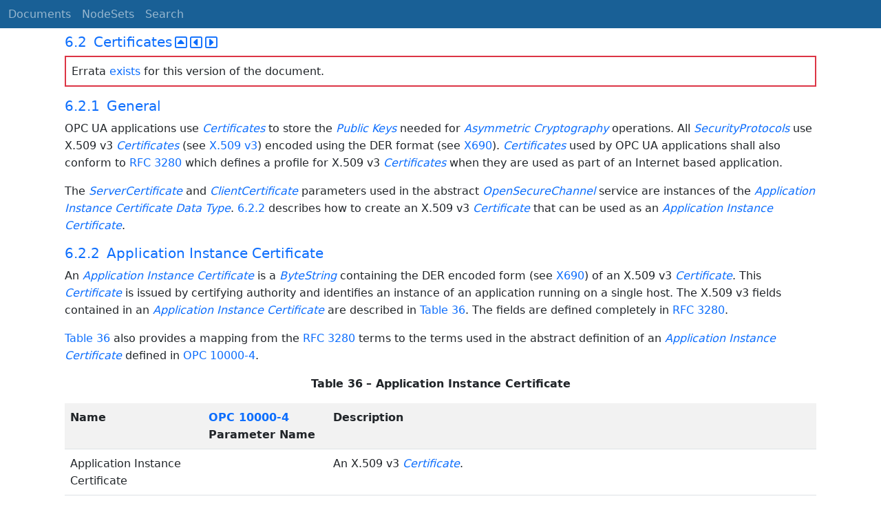

--- FILE ---
content_type: text/html; charset=utf-8
request_url: https://reference.opcfoundation.org/Core/Part6/v104/docs/6.2
body_size: 5739
content:

<!DOCTYPE html>
<html lang="en">
<head>
    <meta charset="utf-8" />
    <meta name="viewport" content="width=device-width, initial-scale=1.0" />
    <title>UA Part 6: Mappings - 6.2 Certificates</title>
    <meta property="og:title" content="UA Part 6: Mappings - 6.2 Certificates" />
        <link rel="canonical" href="https://reference.opcfoundation.org/Core/Part6/v104/docs/6.2" />
        <meta property="og:url" content="https://reference.opcfoundation.org/Core/Part6/v104/docs/6.2" />
    <meta name="keywords" content="OPCUA,Industrial Automation,Specification,UA Part 6: Mappings,6.2,6.2 Certificates" />
    <link rel="stylesheet" href="/lib/bootstrap/dist/css/bootstrap.min.css" />
    <link rel="stylesheet" href="/css/site.css?v=7zx62C1AUTQUgal_HCfaEl4f8Szgd_R10LHvJjYx9NU" />
    <link rel="stylesheet" href="/OnlineReference.MpaWebApp.styles.css?v=zG0FRjIvO_IFBNREdn0n76LhdXh1fPJ5nAo3F7dDt7k" />
</head>
<body>
    <header b-88l4uewu35>
        <nav b-88l4uewu35 class="navbar navbar-expand-lg navbar-dark opc-dark py-0">
            <div b-88l4uewu35 class="container-fluid ps-1">
                <button b-88l4uewu35 class="navbar-toggler" type="button" data-bs-toggle="collapse" data-bs-target="#navbarSupportedContent" aria-controls="navbarSupportedContent" aria-expanded="false" aria-label="Toggle navigation">
                    <span b-88l4uewu35 class="navbar-toggler-icon"></span>
                </button>
                <div b-88l4uewu35 class="collapse navbar-collapse" id="navbarSupportedContent">
                    <a b-88l4uewu35 class="navbar-brand content-to-hide" href="#"><img b-88l4uewu35 src="/opclogo.png" height="50" alt="OPC Foundation"></a>
                    <ul b-88l4uewu35 class="navbar-nav me-auto mb-2 mb-lg-0">
                        <li b-88l4uewu35 class="nav-item">
                            <a b-88l4uewu35 class="nav-link" aria-current="page" href="/">Documents</a>
                        </li>
                        <li b-88l4uewu35 class="nav-item">
                            <a b-88l4uewu35 class="nav-link" href="/nodesets">NodeSets</a>
                        </li>
                        <li b-88l4uewu35 class="nav-item">
                            <a b-88l4uewu35 class="nav-link" href="/Search">Search</a>
                        </li>
                    </ul>
                </div>
            </div>
        </nav>
    </header>
    <div b-88l4uewu35 class="container">
        <main b-88l4uewu35 role="main" class="pb-3">
            

    


<div class="container mt-2">
            

    <div class="d-flex align-middle m-0 p-0">
        <a class="nav-link h5 p-0"
           name="6.2"
           href="/Core/Part6/v104/docs/6.2">
           <span class="me-1">6.2</span>

                <span>Certificates</span>
        </a>
            <a href='/Core/Part6/v104/docs/6.2?n=1' class="ms-1"><i class="fa-regular fa-square-caret-up fa-lg"></i></a>
            <a href='/Core/Part6/v104/docs/6.2?n=2' class="ms-1"><i class="fa-regular fa-square-caret-left fa-lg"></i></a>
            <a href='/Core/Part6/v104/docs/6.2?n=3' class="ms-1"><i class="fa-regular fa-square-caret-right fa-lg"></i></a>
    </div>
            <p class="border border-2 border-danger p-2">
                Errata <a href="https://opcfoundation.org/documents/10000-79/">exists</a> for this version of the document.
            </p>

            

    <div class="d-flex align-middle m-0 p-0">
        <a class="nav-link h5 p-0"
           name="6.2.1"
           href="/Core/Part6/v104/docs/6.2.1">
           <span class="me-1">6.2.1</span>

                <span>General</span>
        </a>
    </div>

        





<p>


<span style='padding-left:0em' >OPC UA</span><span style='padding-left:0em' ><em class="text-primary"><a href='/search/25?t='></a></em></span><span style='padding-left:0em' > applications use </span><span style='padding-left:0em' ><em class="text-primary"><a href='/search/25?t=Certificates'>Certificates</a></em></span><span style='padding-left:0em' > to store the </span><span style='padding-left:0em' ><em class="text-primary"><a href='/search/25?t=Public Keys'>Public Keys</a></em></span><span style='padding-left:0em' > needed for </span><span style='padding-left:0em' ><em class="text-primary"><a href='/search/25?t=Asymmetric Cryptography '>Asymmetric Cryptography </a></em></span><span style='padding-left:0em' > operations. All </span><span style='padding-left:0em' ><em class="text-primary"><a href='/search/25?t=SecurityProtocols'>SecurityProtocols</a></em></span><span style='padding-left:0em' > use X.509&#xA0;v3 </span><span style='padding-left:0em' ><em class="text-primary"><a href='/search/25?t=Certificates'>Certificates</a></em></span><span style='padding-left:0em' > (see </span><a href='/Core/Part6/v104/docs/?r=X509'><span style='padding-left:0em' >X.509&#xA0;v3</span></a><span style='padding-left:0em' >) encoded using the DER format (see </span><a href='/Core/Part6/v104/docs/?r=X690'><span style='padding-left:0em' >X690</span></a><span style='padding-left:0em' >). </span><span style='padding-left:0em' ><em class="text-primary"><a href='/search/25?t=Certificates'>Certificates</a></em></span><span style='padding-left:0em' > used by OPC UA applications shall also conform to </span><a href='/Core/Part6/v104/docs/?r=RFC3280'><span style='padding-left:0em' >RFC&#xA0;3280</span></a><span style='padding-left:0em' > which defines a profile for X.509&#xA0;v3 </span><span style='padding-left:0em' ><em class="text-primary"><a href='/search/25?t=Certificates'>Certificates</a></em></span><span style='padding-left:0em' > when they are used as part of an Internet based application.</span>

</p>





        





<p>


<span style='padding-left:0em' >The </span><span style='padding-left:0em' ><em class="text-primary"><a href='/search/25?t=ServerCertificate'>ServerCertificate</a></em></span><span style='padding-left:0em' > and </span><span style='padding-left:0em' ><em class="text-primary"><a href='/search/25?t=ClientCertificate'>ClientCertificate</a></em></span><span style='padding-left:0em' > parameters used in the abstract </span><span style='padding-left:0em' ><em class="text-primary"><a href='/search/25?t=OpenSecureChannel'>OpenSecureChannel</a></em></span><span style='padding-left:0em' > service are instances of the </span><span style='padding-left:0em' ><em class="text-primary"><a href='/search/25?t=Application Instance Certificate'>Application Instance Certificate</a></em></span><span style='padding-left:0em' >  </span><span style='padding-left:0em' ><em class="text-primary"><a href='/search/25?t=Data Type'>Data Type</a></em></span><span style='padding-left:0em' >. </span><a href='/Core/Part6/v104/docs/?r=_Ref181721959'><span style='padding-left:0em' >6.2.2</span></a><span style='padding-left:0em' > describes how to create an X.509&#xA0;v3 </span><span style='padding-left:0em' ><em class="text-primary"><a href='/search/25?t=Certificate'>Certificate</a></em></span><span style='padding-left:0em' > that can be used as an </span><span style='padding-left:0em' ><em class="text-primary"><a href='/search/25?t=Application Instance Certificate'>Application Instance Certificate</a></em></span><span style='padding-left:0em' >.</span>

</p>





            

    <div class="d-flex align-middle m-0 p-0">
        <a class="nav-link h5 p-0"
           name="6.2.2"
           href="/Core/Part6/v104/docs/6.2.2">
           <span class="me-1">6.2.2</span>

                <span>Application Instance Certificate</span>
        </a>
    </div>

        





<p>


<span style='padding-left:0em' >An </span><span style='padding-left:0em' ><em class="text-primary"><a href='/search/25?t=Application Instance Certificate'>Application Instance Certificate</a></em></span><span style='padding-left:0em' > is a </span><span style='padding-left:0em' ><em class="text-primary"><a href='/search/25?t=ByteString'>ByteString</a></em></span><span style='padding-left:0em' > containing the DER encoded form (see </span><a href='/Core/Part6/v104/docs/?r=X690'><span style='padding-left:0em' >X690</span></a><span style='padding-left:0em' >) of an X.509&#xA0;v3 </span><span style='padding-left:0em' ><em class="text-primary"><a href='/search/25?t=Certificate'>Certificate</a></em></span><span style='padding-left:0em' >. This </span><span style='padding-left:0em' ><em class="text-primary"><a href='/search/25?t=Certificate'>Certificate</a></em></span><span style='padding-left:0em' > is issued by certifying authority and identifies an instance of an application running on a single host. The X.509&#xA0;v3 fields contained in an </span><span style='padding-left:0em' ><em class="text-primary"><a href='/search/25?t=Application Instance Certificate'>Application Instance Certificate</a></em></span><span style='padding-left:0em' > are described in </span><a href='/Core/Part6/v104/docs/?r=_Ref183310394'><span style='padding-left:0em' >Table 36</span></a><span style='padding-left:0em' >. The fields are defined completely in </span><a href='/Core/Part6/v104/docs/?r=RFC3280'><span style='padding-left:0em' >RFC&#xA0;3280</span></a><span style='padding-left:0em' >.</span>

</p>





        





<p>


<a href='/Core/Part6/v104/docs/?r=_Ref183310394'><span style='padding-left:0em' >Table 36</span></a><span style='padding-left:0em' > also provides a mapping from the </span><a href='/Core/Part6/v104/docs/?r=RFC3280'><span style='padding-left:0em' >RFC&#xA0;3280</span></a><span style='padding-left:0em' > terms to the terms used in the abstract definition of an </span><span style='padding-left:0em' ><em class="text-primary"><a href='/search/25?t=Application Instance Certificate'>Application Instance Certificate</a></em></span><span style='padding-left:0em' > defined in </span><a href='/Core/Part6/v104/docs/?r=UAPart4'><span style='padding-left:0em' >OPC 10000-4</span></a><span style='padding-left:0em' >. </span>

</p>





        





<p class="text-center">


<a name='_Ref183310394' /><span style='padding-left:0em' ><strong>Table </strong></span><a name='_Ref183310394' /><a name='Table36' /><span style='padding-left:0em' ><strong>36</strong></span><span style='padding-left:0em' > <strong>&#x2013; Application Instance Certificate</strong></span>

</p>





        


<table class='table table-striped'>
<tr>
<td >
<p class="mb-0">


<span style='padding-left:0em' ><strong>Name</strong></span>

</p>
</td>




        




<td >
<p class="mb-0">


<a href='/Core/Part6/v104/docs/?r=UAPart4'><span style='padding-left:0em' ><strong>OPC 10000-4</strong></span></a><span style='padding-left:0em' > <strong>Parameter Name</strong></span>

</p>
</td>




        




<td >
<p class="mb-0">


<span style='padding-left:0em' ><strong>Description</strong></span>

</p>
</td>
</tr>



        



<tr>
<td >
<p class="mb-0">


<span style='padding-left:0em' >Application Instance Certificate</span>

</p>
</td>




        




<td >
<p class="mb-0">




</p>
</td>




        




<td >
<p class="mb-0">


<span style='padding-left:0em' >An X.509&#xA0;v3 </span><span style='padding-left:0em' ><em class="text-primary"><a href='/search/25?t=Certificate'>Certificate</a></em></span><span style='padding-left:0em' >.</span>

</p>
</td>
</tr>



        



<tr>
<td >
<p class="mb-0">


<span style='padding-left:0.75em'>version</span>

</p>
</td>




        




<td >
<p class="mb-0">


<span style='padding-left:0.75em'>version</span>

</p>
</td>




        




<td >
<p class="mb-0">


<span style='padding-left:0em' >shall be &#x201C;V3&#x201D;</span>

</p>
</td>
</tr>



        



<tr>
<td >
<p class="mb-0">


<span style='padding-left:0.75em'>serialNumber</span>

</p>
</td>




        




<td >
<p class="mb-0">


<span style='padding-left:0.75em'>serialNumber</span>

</p>
</td>




        




<td >
<p class="mb-0">


<span style='padding-left:0em' >The serial number assigned by the issuer.</span>

</p>
</td>
</tr>



        



<tr>
<td >
<p class="mb-0">


<span style='padding-left:0.75em'>signatureAlgorithm</span>

</p>
</td>




        




<td >
<p class="mb-0">


<span style='padding-left:0.75em'>signatureAlgorithm</span>

</p>
</td>




        




<td >
<p class="mb-0">


<span style='padding-left:0em' >The algorithm used to sign the </span><span style='padding-left:0em' ><em class="text-primary"><a href='/search/25?t=Certificate'>Certificate</a></em></span><span style='padding-left:0em' >.</span>

</p>
</td>
</tr>



        



<tr>
<td >
<p class="mb-0">


<span style='padding-left:0.75em'>signature</span>

</p>
</td>




        




<td >
<p class="mb-0">


<span style='padding-left:0.75em'>signature</span>

</p>
</td>




        




<td >
<p class="mb-0">


<span style='padding-left:0em' >The signature created by the Issuer.</span>

</p>
</td>
</tr>



        



<tr>
<td >
<p class="mb-0">


<span style='padding-left:0.75em'>issuer</span>

</p>
</td>




        




<td >
<p class="mb-0">


<span style='padding-left:0.75em'>issuer</span>

</p>
</td>




        




<td >
<p class="mb-0">


<span style='padding-left:0em' >The distinguished name of the </span><span style='padding-left:0em' ><em class="text-primary"><a href='/search/25?t=Certificate'>Certificate</a></em></span><span style='padding-left:0em' > used to create the signature.</span>

</p>





        





<p class="mb-0">


<span style='padding-left:0em' >The </span><span style='padding-left:0em' ><em class="text-primary"><a href='/search/25?t=issuer '>issuer </a></em></span><span style='padding-left:0em' > field is completely described in </span><a href='/Core/Part6/v104/docs/?r=RFC3280'><span style='padding-left:0em' >RFC&#xA0;3280</span></a><span style='padding-left:0em' >.</span>

</p>
</td>
</tr>



        



<tr>
<td >
<p class="mb-0">


<span style='padding-left:0.75em'>validity</span>

</p>
</td>




        




<td >
<p class="mb-0">


<span style='padding-left:0.75em'>validTo, validFrom</span>

</p>
</td>




        




<td >
<p class="mb-0">


<span style='padding-left:0em' >When the </span><span style='padding-left:0em' ><em class="text-primary"><a href='/search/25?t=Certificate'>Certificate</a></em></span><span style='padding-left:0em' > becomes valid and when it expires.</span>

</p>
</td>
</tr>



        



<tr>
<td >
<p class="mb-0">


<span style='padding-left:0.75em'>subject</span>

</p>
</td>




        




<td >
<p class="mb-0">


<span style='padding-left:0.75em'>subject</span>

</p>
</td>




        




<td >
<p class="mb-0">


<span style='padding-left:0em' >The distinguished name of the application</span><span style='padding-left:0em' > <em class="text-primary"><a href='/search/25?t=Instance'>Instance</a></em></span><span style='padding-left:0em' >.</span>

</p>





        





<p class="mb-0">


<span style='padding-left:0em' >The Common Name attribute shall be specified and should be the </span><span style='padding-left:0em' ><em class="text-primary"><a href='/search/25?t=productName'>productName</a></em></span><span style='padding-left:0em' > or a suitable equivalent. The Organization Name attribute shall be the name of the Organization that executes the application instance. This organization is usually not the vendor of the application.</span>

</p>





        





<p class="mb-0">


<span style='padding-left:0em' >Other attributes may be specified.</span>

</p>





        





<p class="mb-0">


<span style='padding-left:0em' >The </span><span style='padding-left:0em' ><em class="text-primary"><a href='/search/25?t=subject '>subject </a></em></span><span style='padding-left:0em' > field is completely described in </span><a href='/Core/Part6/v104/docs/?r=RFC3280'><span style='padding-left:0em' >RFC&#xA0;3280</span></a><span style='padding-left:0em' >.</span>

</p>
</td>
</tr>



        



<tr>
<td >
<p class="mb-0">


<span style='padding-left:0.75em'>subjectAltName</span>

</p>
</td>




        




<td >
<p class="mb-0">


<span style='padding-left:0.75em'>applicationUri,</span>

</p>





        





<p class="mb-0">


<span style='padding-left:0.75em' >hostnames</span>

</p>
</td>




        




<td >
<p class="mb-0">


<span style='padding-left:0em' >The alternate names for the application</span><span style='padding-left:0em' > <em class="text-primary"><a href='/search/25?t=Instance'>Instance</a></em></span><span style='padding-left:0em' >.</span>

</p>





        





<p class="mb-0">


<span style='padding-left:0em' >Shall include a uniformResourceIdentifier which is equal to the </span><span style='padding-left:0em' ><em class="text-primary"><a href='/search/25?t=applicationUri'>applicationUri</a></em></span><span style='padding-left:0em' >. The URI shall be a valid URL (see </span><a href='/Core/Part6/v104/docs/?r=RFC1738'><span style='padding-left:0em' >RFC 1738</span></a><span style='padding-left:0em' >) or a valid URN (see </span><a href='/Core/Part6/v104/docs/?r=RFC2141'><span style='padding-left:0em' >RFC 2141</span></a><span style='padding-left:0em' >).</span>

</p>





        





<p class="mb-0">


<span style='padding-left:0em' ><em class="text-primary"><a href='/search/25?t=Servers'>Servers</a></em></span><span style='padding-left:0em' > shall specify a partial or a fully qualified dNSName</span><span style='padding-left:0em' > <em class="text-primary"><a href='/search/25?t=or a '>or a </a></em></span><span style='padding-left:0em' > static</span><span style='padding-left:0em' ><em class="text-primary"><a href='/search/25?t='></a></em></span><span style='padding-left:0em' > IPAddress</span><span style='padding-left:0em' ><em class="text-primary"><a href='/search/25?t='></a></em></span><span style='padding-left:0em' > which identifies the machine where the application</span><span style='padding-left:0em' > <em class="text-primary"><a href='/search/25?t=Instance'>Instance</a></em></span><span style='padding-left:0em' > runs. Additional dNSNames may be specified if the machine has multiple names. </span>

</p>





        





<p class="mb-0">


<span style='padding-left:0em' >The </span><span style='padding-left:0em' ><em class="text-primary"><a href='/search/25?t=subjectAltName '>subjectAltName </a></em></span><span style='padding-left:0em' > field</span><span style='padding-left:0em' ><em class="text-primary"><a href='/search/25?t='></a></em></span><span style='padding-left:0em' > is completely described in </span><a href='/Core/Part6/v104/docs/?r=RFC3280'><span style='padding-left:0em' >RFC&#xA0;3280</span></a><span style='padding-left:0em' >.</span>

</p>
</td>
</tr>



        



<tr>
<td >
<p class="mb-0">


<span style='padding-left:0.75em'>publicKey</span>

</p>
</td>




        




<td >
<p class="mb-0">


<span style='padding-left:0.75em'>publicKey</span>

</p>
</td>




        




<td >
<p class="mb-0">


<span style='padding-left:0em' >The public key associated with the </span><span style='padding-left:0em' ><em class="text-primary"><a href='/search/25?t=Certificate'>Certificate</a></em></span><span style='padding-left:0em' >.</span>

</p>
</td>
</tr>



        



<tr>
<td >
<p class="mb-0">


<span style='padding-left:0.75em'>keyUsage</span>

</p>
</td>




        




<td >
<p class="mb-0">


<span style='padding-left:0.75em'>keyUsage</span>

</p>
</td>




        




<td >
<p class="mb-0">


<span style='padding-left:0em' >Specifies how the </span><span style='padding-left:0em' ><em class="text-primary"><a href='/search/25?t=Certificate'>Certificate</a></em></span><span style='padding-left:0em' > key may be used.</span>

</p>





        





<p class="mb-0">


<span style='padding-left:0em' >Shall include digitalSignature, nonRepudiation, keyEncipherment and dataEncipherment.</span>

</p>





        





<p class="mb-0">


<span style='padding-left:0em' >Other key uses are allowed.</span>

</p>
</td>
</tr>



        



<tr>
<td >
<p class="mb-0">


<span style='padding-left:0.75em'>extendedKeyUsage</span>

</p>
</td>




        




<td >
<p class="mb-0">


<span style='padding-left:0.75em'>keyUsage</span>

</p>
</td>




        




<td >
<p class="mb-0">


<span style='padding-left:0em' >Specifies additional key uses for the </span><span style='padding-left:0em' ><em class="text-primary"><a href='/search/25?t=Certificate'>Certificate</a></em></span><span style='padding-left:0em' >.</span>

</p>





        





<p class="mb-0">


<span style='padding-left:0em' >Shall specify &#x27;serverAuth and/or clientAuth.</span>

</p>





        





<p class="mb-0">


<span style='padding-left:0em' >Other key uses are allowed.</span>

</p>
</td>
</tr>



        



<tr>
<td >
<p class="mb-0">


<span style='padding-left:0.75em'>authorityKeyIdentifier</span>

</p>
</td>




        




<td >
<p class="mb-0">


<span style='padding-left:0.75em'>(no mapping)</span>

</p>
</td>




        




<td >
<p class="mb-0">


<span style='padding-left:0em' >Provides more information about the key used to sign the </span><span style='padding-left:0em' ><em class="text-primary"><a href='/search/25?t=Certificate'>Certificate</a></em></span><span style='padding-left:0em' >. It shall be specified for </span><span style='padding-left:0em' ><em class="text-primary"><a href='/search/25?t=Certificates'>Certificates</a></em></span><span style='padding-left:0em' > signed by a CA. It should be specified for self-signed </span><span style='padding-left:0em' ><em class="text-primary"><a href='/search/25?t=Certificates'>Certificates</a></em></span><span style='padding-left:0em' >.</span>

</p>
</td>
</tr>
</table>


        





<p class="mb-0">




</p>





        





<p class="mb-0">




</p>





            

    <div class="d-flex align-middle m-0 p-0">
        <a class="nav-link h5 p-0"
           name="6.2.3"
           href="/Core/Part6/v104/docs/6.2.3">
           <span class="me-1">6.2.3</span>

                <span>Certificate Chains</span>
        </a>
    </div>

        





<p>


<span style='padding-left:0em' >Any X.509&#xA0;v3 </span><span style='padding-left:0em' ><em class="text-primary"><a href='/search/25?t=Certificate'>Certificate</a></em></span><span style='padding-left:0em' > may be signed by CA which means that validating the signature requires access to the X.509&#xA0;v3 </span><span style='padding-left:0em' ><em class="text-primary"><a href='/search/25?t=Certificate'>Certificate</a></em></span><span style='padding-left:0em' > belonging to the signing CA. Whenever an application validates a signature it must recursively build a chain of </span><span style='padding-left:0em' ><em class="text-primary"><a href='/search/25?t=Certificates'>Certificates</a></em></span><span style='padding-left:0em' > by finding the issuer </span><span style='padding-left:0em' ><em class="text-primary"><a href='/search/25?t=Certificate'>Certificate</a></em></span><span style='padding-left:0em' >, validating the </span><span style='padding-left:0em' ><em class="text-primary"><a href='/search/25?t=Certificate'>Certificate</a></em></span><span style='padding-left:0em' > and then repeat the process for the issuer </span><span style='padding-left:0em' ><em class="text-primary"><a href='/search/25?t=Certificate'>Certificate</a></em></span><span style='padding-left:0em' >. The chain ends with a self-signed </span><span style='padding-left:0em' ><em class="text-primary"><a href='/search/25?t=Certificate'>Certificate</a></em></span><span style='padding-left:0em' >. </span>

</p>





        





<p>


<span style='padding-left:0em' >The number of CAs used in a system should be small so it is common to install the necessary CAs on each machine with an OPC UA application. However, applications have the option of including a partial or complete chain whenever they pass a </span><span style='padding-left:0em' ><em class="text-primary"><a href='/search/25?t=Certificate'>Certificate</a></em></span><span style='padding-left:0em' > to a peer during the </span><span style='padding-left:0em' ><em class="text-primary"><a href='/search/25?t=SecureChannel'>SecureChannel</a></em></span><span style='padding-left:0em' > negotiation and during the </span><span style='padding-left:0em' ><em class="text-primary"><a href='/search/25?t=CreateSession'>CreateSession</a></em></span><span style='padding-left:0em' >/</span><span style='padding-left:0em' ><em class="text-primary"><a href='/search/25?t=ActivateSession'>ActivateSession</a></em></span><span style='padding-left:0em' > handshake. All OPC UA applications shall accept partial or complete chains in any field that contains a DER encoded </span><span style='padding-left:0em' ><em class="text-primary"><a href='/search/25?t=Certificate'>Certificate</a></em></span><span style='padding-left:0em' >. </span>

</p>





        





<p>


<span style='padding-left:0em' >Chains are stored in a </span><span style='padding-left:0em' ><em class="text-primary"><a href='/search/25?t=ByteString'>ByteString</a></em></span><span style='padding-left:0em' > by simply appending the DER encoded form of the </span><span style='padding-left:0em' ><em class="text-primary"><a href='/search/25?t=Certificates'>Certificates</a></em></span><span style='padding-left:0em' >. The first </span><span style='padding-left:0em' ><em class="text-primary"><a href='/search/25?t=Certificate'>Certificate</a></em></span><span style='padding-left:0em' > shall be the end </span><span style='padding-left:0em' ><em class="text-primary"><a href='/search/25?t=Certificate'>Certificate</a></em></span><span style='padding-left:0em' > followed by its issuer. If the root CA is sent as part of the chain it is last </span><span style='padding-left:0em' ><em class="text-primary"><a href='/search/25?t=Certificate'>Certificate</a></em></span><span style='padding-left:0em' > appended to the </span><span style='padding-left:0em' ><em class="text-primary"><a href='/search/25?t=ByteString'>ByteString</a></em></span><span style='padding-left:0em' >.</span>

</p>





        





<p>


<span style='padding-left:0em' >Chains are parsed by extracting the length of each Certificate from the DER encoding. For Certificates with lengths less than 65 535 bytes it is a MSB encoded UInt16 starting at the 3</span><span style='padding-left:0em' >rd</span><span style='padding-left:0em' > byte. </span>

</p>





</div>

        </main>
    </div>

    <footer b-88l4uewu35 class="border-top footer text-muted text-center small lh-base p-1">
        <p b-88l4uewu35 class="m-0">Please report errors or issues with the site to <a b-88l4uewu35 href="mailto:webmaster@opcfoundation.org?subject=Online+Reference+Problem">webmaster</a>.</p>
        <p b-88l4uewu35 class="m-0">Copyright &copy; 2026 - OPC Foundation</p>
    </footer>

    <script src="/lib/jquery/dist/jquery.min.js"></script>
    <script src="/lib/bootstrap/dist/js/bootstrap.bundle.min.js"></script>
    <script src="https://kit.fontawesome.com/9501a62537.js" crossorigin="anonymous"></script>
    <script src="/js/site.js?v=4q1jwFhaPaZgr8WAUSrux6hAuh0XDg9kPS3xIVq36I0"></script>

    
</body>
</html>